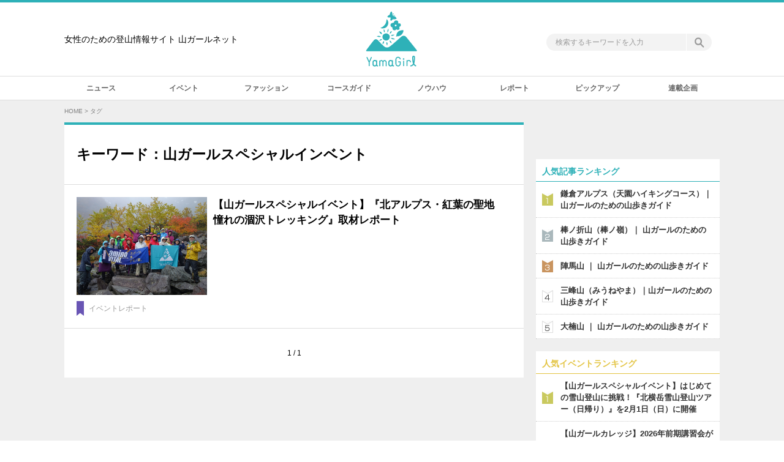

--- FILE ---
content_type: text/html; charset=UTF-8
request_url: https://www.yamagirl.net/tag/%E5%B1%B1%E3%82%AC%E3%83%BC%E3%83%AB%E3%82%B9%E3%83%9A%E3%82%B7%E3%83%A3%E3%83%AB%E3%82%A4%E3%83%B3%E3%83%99%E3%83%B3%E3%83%88/
body_size: 33917
content:
<!DOCTYPE html>
<html lang="ja">
<head>
<meta charset="UTF-8" />
<title>山ガールスペシャルインベント　女性のための登山情報サイト　山ガールネット</title>
<!-- Global site tag (gtag.js) - Google Analytics -->
<script async src="https://www.googletagmanager.com/gtag/js?id=G-4M9Y8VX1Z3"></script>
<script>
  window.dataLayer = window.dataLayer || [];
  function gtag(){dataLayer.push(arguments);}
  gtag('js', new Date());

  gtag('config', 'G-4M9Y8VX1Z3');
</script>
<meta name="format-detection" content="telephone=no,address=no,email=no" />
<link rel="shortcut icon" href="https://www.yamagirl.net/adm/wp-content/themes/yamagirl2017/common/img/favicon.ico" />
<link rel="apple-touch-icon-precomposed" href="https://www.yamagirl.net/adm/wp-content/themes/yamagirl2017/common/img/apple-touch-icon-precomposed.png" />
<link rel="alternate" title="女性のための登山情報サイト　山ガールネット" href="https://www.yamagirl.net/feed/?rss2" type="application/rss+xml" />
<link rel="alternate" type="application/rss+xml" title="ROR" href="https://www.yamagirl.net/sitemap.xml" />
<link rel="stylesheet" type="text/css" href="https://www.yamagirl.net/adm/wp-content/themes/yamagirl2017/common/css/style.css?202104301" />
<link rel="stylesheet" type="text/css" href="https://www.yamagirl.net/adm/wp-content/themes/yamagirl2017/common/css/wpap-standard.css" />
<script type="text/javascript" src="https://www.yamagirl.net/adm/wp-content/themes/yamagirl2017/common/js/jquery.js"></script>
<script type="text/javascript" src="https://www.yamagirl.net/adm/wp-content/themes/yamagirl2017/common/js/jquery.formtips.js"></script>
<script type="text/javascript" src="https://www.yamagirl.net/adm/wp-content/themes/yamagirl2017/common/js/function.js?201706121"></script>
<link rel='dns-prefetch' href='//s.w.org' />
		<script type="text/javascript">
			window._wpemojiSettings = {"baseUrl":"https:\/\/s.w.org\/images\/core\/emoji\/2.4\/72x72\/","ext":".png","svgUrl":"https:\/\/s.w.org\/images\/core\/emoji\/2.4\/svg\/","svgExt":".svg","source":{"concatemoji":"https:\/\/www.yamagirl.net\/adm\/wp-includes\/js\/wp-emoji-release.min.js?ver=4.9.3"}};
			!function(a,b,c){function d(a,b){var c=String.fromCharCode;l.clearRect(0,0,k.width,k.height),l.fillText(c.apply(this,a),0,0);var d=k.toDataURL();l.clearRect(0,0,k.width,k.height),l.fillText(c.apply(this,b),0,0);var e=k.toDataURL();return d===e}function e(a){var b;if(!l||!l.fillText)return!1;switch(l.textBaseline="top",l.font="600 32px Arial",a){case"flag":return!(b=d([55356,56826,55356,56819],[55356,56826,8203,55356,56819]))&&(b=d([55356,57332,56128,56423,56128,56418,56128,56421,56128,56430,56128,56423,56128,56447],[55356,57332,8203,56128,56423,8203,56128,56418,8203,56128,56421,8203,56128,56430,8203,56128,56423,8203,56128,56447]),!b);case"emoji":return b=d([55357,56692,8205,9792,65039],[55357,56692,8203,9792,65039]),!b}return!1}function f(a){var c=b.createElement("script");c.src=a,c.defer=c.type="text/javascript",b.getElementsByTagName("head")[0].appendChild(c)}var g,h,i,j,k=b.createElement("canvas"),l=k.getContext&&k.getContext("2d");for(j=Array("flag","emoji"),c.supports={everything:!0,everythingExceptFlag:!0},i=0;i<j.length;i++)c.supports[j[i]]=e(j[i]),c.supports.everything=c.supports.everything&&c.supports[j[i]],"flag"!==j[i]&&(c.supports.everythingExceptFlag=c.supports.everythingExceptFlag&&c.supports[j[i]]);c.supports.everythingExceptFlag=c.supports.everythingExceptFlag&&!c.supports.flag,c.DOMReady=!1,c.readyCallback=function(){c.DOMReady=!0},c.supports.everything||(h=function(){c.readyCallback()},b.addEventListener?(b.addEventListener("DOMContentLoaded",h,!1),a.addEventListener("load",h,!1)):(a.attachEvent("onload",h),b.attachEvent("onreadystatechange",function(){"complete"===b.readyState&&c.readyCallback()})),g=c.source||{},g.concatemoji?f(g.concatemoji):g.wpemoji&&g.twemoji&&(f(g.twemoji),f(g.wpemoji)))}(window,document,window._wpemojiSettings);
		</script>
		<style type="text/css">
img.wp-smiley,
img.emoji {
	display: inline !important;
	border: none !important;
	box-shadow: none !important;
	height: 1em !important;
	width: 1em !important;
	margin: 0 .07em !important;
	vertical-align: -0.1em !important;
	background: none !important;
	padding: 0 !important;
}
</style>
<link rel='stylesheet' id='toc-screen-css'  href='https://www.yamagirl.net/adm/wp-content/plugins/table-of-contents-plus/screen.min.css?ver=1509' type='text/css' media='all' />
<link rel='stylesheet' id='wordpress-popular-posts-css-css'  href='https://www.yamagirl.net/adm/wp-content/plugins/wordpress-popular-posts/public/css/wpp.css?ver=4.0.13' type='text/css' media='all' />
<link rel='stylesheet' id='tablepress-default-css'  href='https://www.yamagirl.net/adm/wp-content/plugins/tablepress/css/default.min.css?ver=1.9' type='text/css' media='all' />
<link rel='stylesheet' id='wp-associate-post-r2-css'  href='https://www.yamagirl.net/adm/wp-content/plugins/wp-associate-post-r2/css/skin-standard.css?ver=4.1' type='text/css' media='all' />
<script type='text/javascript' src='https://www.yamagirl.net/adm/wp-includes/js/jquery/jquery.js?ver=1.12.4'></script>
<script type='text/javascript' src='https://www.yamagirl.net/adm/wp-includes/js/jquery/jquery-migrate.min.js?ver=1.4.1'></script>
<link rel='https://api.w.org/' href='https://www.yamagirl.net/wp-json/' />
<script type="text/javascript">
	window._se_plugin_version = '8.1.9';
</script>
<!--[if lt IE 9]>
<script type="text/javascript" src="https://www.yamagirl.net/adm/wp-content/themes/yamagirl2017/common/js/html5shiv-printshiv.js"></script>
<![endif]-->
</head>
<body>

<!--Wrapper-->
<div id="wrapper">

<div id="fb-root"></div>
<script>(function(d, s, id) {
  var js, fjs = d.getElementsByTagName(s)[0];
  if (d.getElementById(id)) return;
  js = d.createElement(s); js.id = id;
  js.src = 'https://connect.facebook.net/ja_JP/sdk.js#xfbml=1&version=v2.12&appId=198718973481244&autoLogAppEvents=1';
  fjs.parentNode.insertBefore(js, fjs);
}(document, 'script', 'facebook-jssdk'));</script>

	<!--Header-->
	<header id="header">
		<div class="header_wrapper">
			<p class="header_txt"><span>女性のための登山情報サイト 山ガールネット</p>
			<p class="sitettl"><a href="https://www.yamagirl.net/">山ガールネット</a></p>
			<div class="pc_h_search">
				<form action="https://www.yamagirl.net/" method="post" id="pc_h_search">
					<p class="pc_h_search_01"><input type="text" name="s" id="pc_h_search_s" class="formtips" value="" title="検索するキーワードを入力" /></p>
					<p class="pc_h_search_02"><a href="javascript:void(0);"><span>検索</span></a></p>
				</form>
			</div>
		</div>
		<div class="pc_gnav">
			<ul class="cfx">
				<li class="gnav10"><a href="https://www.yamagirl.net/news/"><span>ニュース</span></a></li>
				<li class="gnav02"><a href="https://www.yamagirl.net/event/"><span>イベント</span></a></li>
				<li class="gnav09"><a href="https://www.yamagirl.net/fashion/"><span>ファッション</span></a></li>
				<li class="gnav03"><a href="https://www.yamagirl.net/guide/"><span>コースガイド</span></a></li>
				<li class="gnav05"><a href="https://www.yamagirl.net/knowhow/"><span>ノウハウ</span></a></li>
				<li class="gnav06"><a href="https://www.yamagirl.net/report/"><span>レポート</span></a></li>
				<li class="gnav11"><a href="https://www.yamagirl.net/pickup/"><span>ピックアップ</span></a></li>
				<li class="gnav07"><a href="https://www.yamagirl.net/feature/"><span>連載企画</span></a></li>
			</ul>
		</div>
		<div class="sp_header">
			<p class="sp_hmenu"><a href="#">MENU</a></p>
			<p class="sp_hsearch"><a href="#">SEARCH</a></p>
			<div class="sp_hmenu_wrp">
				<div class="sp_hmenu_list">
					<ul class="cfx">
						<li><a href="https://www.yamagirl.net/news/"><span>ニュース</span></a></li>
						<li class="ri"><a href="https://www.yamagirl.net/event/"><span>イベント</span></a></li>
						<li><a href="https://www.yamagirl.net/fashion/"><span>ファッション</span></a></li>
						<li class="ri"><a href="https://www.yamagirl.net/guide/"><span>コースガイド</span></a></li>
						<li><a href="https://www.yamagirl.net/knowhow/"><span>ノウハウ</span></a></li>
						<li class="ri"><a href="https://www.yamagirl.net/report/"><span>レポート</span></a></li>
						<li class="bottom"><a href="https://www.yamagirl.net/pickup/"><span>ピックアップ</span></a></li>
						<li class="bottom ri"><a href="https://www.yamagirl.net/feature/"><span>連載企画</span></a></li>
					</ul>
				</div>
				<div class="sp_h_search">
					<p class="ttl">SEARCH</p>
					<form action="https://www.yamagirl.net/" method="post" id="sp_hmenu_search">
						<p class="sp_h_search_01"><input type="text" name="s" id="sp_hmenu_search_s" class="formtips" value="" title="検索するキーワードを入力してください" /></p>
						<p class="sp_h_search_02"><a href="javascript:void(0);"><span>検索</span></a></p>
					</form>
				</div>
				<!--<ul class="sp_hmenu_bnrs">
					<li>
						<p><a href="https://www.yamagirl.net/event/?type=yamagirl"><img src="https://www.yamagirl.net/adm/wp-content/themes/yamagirl2017/common/bnrs/bnr_yamagirlevent.jpg" alt="山ガールネット主催オリジナルイベント・ツアー" /></a></p>
					</li>
				</ul>-->
				<div class="sp_hmenu_socialbtns">
					<p class="ttl">Official SNS</p>
					<ul class="sp_hmenu_socialbtn cfx">
						<li class="sp_hmenu_socialbtn_twitter">
							<p><a href="https://x.com/yamagirl_net" target="_blank">X</a></p>
						</li>
						<li class="sp_hmenu_socialbtn_facebook">
							<p><a href="https://www.facebook.com/yamagirlnet" target="_blank">facebook</a></p>
						</li>
						<li class="sp_hmenu_socialbtn_instagram">
							<p><a href="https://www.instagram.com/yamagirlnet/" target="_blank">instagram</a></p>
						</li>
						<li class="sp_hmenu_socialbtn_line">
							<p><a href="http://line.naver.jp/ti/p/Xn-hys7Cen" target="_blank">LINE</a></p>
						</li>
					</ul>
				</div>
				<p class="sp_hmenu_close"><a href="#"><span>閉じる</span></a></p>
			</div>
			<div class="sp_hsearch_wrp">
				<div class="sp_h_search">
					<p class="ttl">SEARCH</p>
					<form action="https://www.yamagirl.net/" method="post" name="sp_hsearch_search" id="sp_hsearch_search">
						<p class="sp_h_search_01"><input type="text" name="s" id="sp_hsearch_search" class="formtips" value="" title="検索するキーワードを入力してください" /></p>
						<p class="sp_h_search_02"><a href="javascript:void(0);"><span>検索</span></a></p>
					</form>
				</div>
				<div class="sp_hsearch_keywords">
					<p class="ttl">人気キーワードから探す</p>
					<div class="sp_hsearch_keywords_inner">
<a href="https://www.yamagirl.net/tag/%e9%ab%98%e5%b0%be%e5%b1%b1/" class="tag-cloud-link tag-link-82 tag-link-position-1" style="font-size: 11.137931034483pt;" aria-label="高尾山 (12個の項目)">高尾山</a>
<a href="https://www.yamagirl.net/tag/%e5%b1%b1%e3%82%ac%e3%83%bc%e3%83%ab%e3%82%ab%e3%83%ac%e3%83%83%e3%82%b8/" class="tag-cloud-link tag-link-51 tag-link-position-2" style="font-size: 22pt;" aria-label="山ガールカレッジ (101個の項目)">山ガールカレッジ</a>
<a href="https://www.yamagirl.net/tag/%e5%af%8c%e5%a3%ab%e7%99%bb%e5%b1%b1/" class="tag-cloud-link tag-link-203 tag-link-position-3" style="font-size: 8.6034482758621pt;" aria-label="富士登山 (7個の項目)">富士登山</a>
<a href="https://www.yamagirl.net/tag/%e5%8c%97%e5%85%ab%e3%83%b6%e5%b2%b3/" class="tag-cloud-link tag-link-132 tag-link-position-4" style="font-size: 8pt;" aria-label="北八ヶ岳 (6個の項目)">北八ヶ岳</a>
<a href="https://www.yamagirl.net/tag/%e5%9c%b0%e5%9b%b3%e8%aa%ad%e3%81%bf/" class="tag-cloud-link tag-link-37 tag-link-position-5" style="font-size: 13.431034482759pt;" aria-label="地図読み (19個の項目)">地図読み</a>
<a href="https://www.yamagirl.net/tag/%e5%b1%b1%e3%82%ac%e3%83%bc%e3%83%ab%e3%83%81%e3%83%a3%e3%83%ac%e3%83%b3%e3%82%b8/" class="tag-cloud-link tag-link-59 tag-link-position-6" style="font-size: 17.775862068966pt;" aria-label="山ガールチャレンジ (45個の項目)">山ガールチャレンジ</a>
<a href="https://www.yamagirl.net/tag/%e7%99%bb%e5%b1%b1%e6%95%99%e5%ae%a4/" class="tag-cloud-link tag-link-52 tag-link-position-7" style="font-size: 17.172413793103pt;" aria-label="登山教室 (40個の項目)">登山教室</a>
<a href="https://www.yamagirl.net/tag/%e5%a4%a7%e6%a5%a0%e5%b1%b1/" class="tag-cloud-link tag-link-91 tag-link-position-8" style="font-size: 9.2068965517241pt;" aria-label="大楠山 (8個の項目)">大楠山</a>
<a href="https://www.yamagirl.net/tag/%e7%87%95%e5%b2%b3/" class="tag-cloud-link tag-link-65 tag-link-position-9" style="font-size: 9.8103448275862pt;" aria-label="燕岳 (9個の項目)">燕岳</a>
<a href="https://www.yamagirl.net/tag/finetrack/" class="tag-cloud-link tag-link-510 tag-link-position-10" style="font-size: 14.396551724138pt;" aria-label="finetrack (23個の項目)">finetrack</a>
<a href="https://www.yamagirl.net/tag/%e5%af%8c%e5%a3%ab%e5%b1%b1/" class="tag-cloud-link tag-link-61 tag-link-position-11" style="font-size: 12.586206896552pt;" aria-label="富士山 (16個の項目)">富士山</a>
<a href="https://www.yamagirl.net/tag/aminovital/" class="tag-cloud-link tag-link-452 tag-link-position-12" style="font-size: 17.413793103448pt;" aria-label="aminoVITAL (42個の項目)">aminoVITAL</a>
<a href="https://www.yamagirl.net/tag/%e5%a4%a7%e8%8f%a9%e8%96%a9%e5%b6%ba/" class="tag-cloud-link tag-link-391 tag-link-position-13" style="font-size: 8.6034482758621pt;" aria-label="大菩薩嶺 (7個の項目)">大菩薩嶺</a>
<a href="https://www.yamagirl.net/tag/%e3%83%84%e3%82%a2%e3%83%bc/" class="tag-cloud-link tag-link-56 tag-link-position-14" style="font-size: 15.965517241379pt;" aria-label="ツアー (31個の項目)">ツアー</a>
<a href="https://www.yamagirl.net/tag/%e6%9c%ba%e4%b8%8a%e8%ac%9b%e7%bf%92/" class="tag-cloud-link tag-link-60 tag-link-position-15" style="font-size: 13.913793103448pt;" aria-label="机上講習 (21個の項目)">机上講習</a>
<a href="https://www.yamagirl.net/tag/%e6%97%a5%e6%9c%ac%e7%99%be%e5%90%8d%e5%b1%b1/" class="tag-cloud-link tag-link-323 tag-link-position-16" style="font-size: 14.396551724138pt;" aria-label="日本百名山 (23個の項目)">日本百名山</a>
<a href="https://www.yamagirl.net/tag/%e5%bf%ab%e9%81%a9%e3%81%a7%e5%ae%89%e5%85%a8%e3%81%aa%e5%b1%b1%e3%81%ae%e6%ad%a9%e3%81%8d%e6%96%b9/" class="tag-cloud-link tag-link-327 tag-link-position-17" style="font-size: 9.2068965517241pt;" aria-label="快適で安全な山の歩き方 (8個の項目)">快適で安全な山の歩き方</a>
<a href="https://www.yamagirl.net/tag/%e9%9b%aa%e5%b1%b1%e7%99%bb%e5%b1%b1/" class="tag-cloud-link tag-link-584 tag-link-position-18" style="font-size: 11.98275862069pt;" aria-label="雪山登山 (14個の項目)">雪山登山</a>
<a href="https://www.yamagirl.net/tag/%e5%b1%b1%e3%82%ac%e3%83%bc%e3%83%ab%e3%82%b9%e3%83%9a%e3%82%b7%e3%83%a3%e3%83%ab%e3%82%a4%e3%83%99%e3%83%b3%e3%83%88/" class="tag-cloud-link tag-link-54 tag-link-position-19" style="font-size: 18.5pt;" aria-label="山ガールスペシャルイベント (51個の項目)">山ガールスペシャルイベント</a>
<a href="https://www.yamagirl.net/tag/%e5%be%a1%e5%b2%b3%e5%b1%b1/" class="tag-cloud-link tag-link-88 tag-link-position-20" style="font-size: 10.775862068966pt;" aria-label="御岳山 (11個の項目)">御岳山</a>
<a href="https://www.yamagirl.net/tag/%e6%97%a5%e3%81%ae%e5%87%ba%e5%b1%b1/" class="tag-cloud-link tag-link-532 tag-link-position-21" style="font-size: 8.6034482758621pt;" aria-label="日の出山 (7個の項目)">日の出山</a>
<a href="https://www.yamagirl.net/tag/%e5%bc%98%e6%b3%95%e5%b1%b1/" class="tag-cloud-link tag-link-81 tag-link-position-22" style="font-size: 9.8103448275862pt;" aria-label="弘法山 (9個の項目)">弘法山</a>
<a href="https://www.yamagirl.net/tag/%e5%8c%97%e3%82%a2%e3%83%ab%e3%83%97%e3%82%b9/" class="tag-cloud-link tag-link-42 tag-link-position-23" style="font-size: 13.431034482759pt;" aria-label="北アルプス (19個の項目)">北アルプス</a>
<a href="https://www.yamagirl.net/tag/%e4%bd%8e%e5%b1%b1/" class="tag-cloud-link tag-link-40 tag-link-position-24" style="font-size: 12.224137931034pt;" aria-label="低山 (15個の項目)">低山</a>
<a href="https://www.yamagirl.net/tag/%e9%ab%98%e6%b0%b4%e4%b8%89%e5%b1%b1/" class="tag-cloud-link tag-link-94 tag-link-position-25" style="font-size: 8.6034482758621pt;" aria-label="高水三山 (7個の項目)">高水三山</a>
<a href="https://www.yamagirl.net/tag/%e3%83%88%e3%83%ac%e3%83%bc%e3%83%8b%e3%83%b3%e3%82%b0%e7%99%bb%e5%b1%b1/" class="tag-cloud-link tag-link-1175 tag-link-position-26" style="font-size: 10.775862068966pt;" aria-label="トレーニング登山 (11個の項目)">トレーニング登山</a>
<a href="https://www.yamagirl.net/tag/%e3%83%86%e3%83%b3%e3%83%88%e6%b3%8a%e7%99%bb%e5%b1%b1/" class="tag-cloud-link tag-link-1143 tag-link-position-27" style="font-size: 13.431034482759pt;" aria-label="テント泊登山 (19個の項目)">テント泊登山</a>
<a href="https://www.yamagirl.net/tag/%e5%ae%9f%e7%bf%92/" class="tag-cloud-link tag-link-53 tag-link-position-28" style="font-size: 20.068965517241pt;" aria-label="実習 (69個の項目)">実習</a>
<a href="https://www.yamagirl.net/tag/%e9%87%91%e6%99%82%e5%b1%b1/" class="tag-cloud-link tag-link-62 tag-link-position-29" style="font-size: 10.293103448276pt;" aria-label="金時山 (10個の項目)">金時山</a>
<a href="https://www.yamagirl.net/tag/%e3%82%a2%e3%83%9f%e3%83%8e%e3%83%90%e3%82%a4%e3%82%bf%e3%83%ab/" class="tag-cloud-link tag-link-117 tag-link-position-30" style="font-size: 21.034482758621pt;" aria-label="アミノバイタル (84個の項目)">アミノバイタル</a>					</div>
				</div>
				<p class="sp_hsearch_close"><a href="#"><span>閉じる</span></a></p>
			</div>
		</div>
	</header>
	<!--/Header-->
	<!--Main-->
	<div id="main" class="cfx">

		<!--Crumbs-->
		<div class="crumbs"><ol><li><a href="https://www.yamagirl.net/">HOME</a>&nbsp;&gt;&nbsp;</li><li>タグ</li></ol></div>
		<!--/Crumbs-->

		<!--Contents-->
		<div id="contents">

			<div class="entrylist first">
				<h1 class="cat_ttl"><span class="ja">キーワード：山ガールスペシャルインベント</span></h1>
				<ul>
					<li>
						<a href="https://www.yamagirl.net/report/5290/">
							<dl>
								<dt><span><img width="750" height="563" src="https://www.yamagirl.net/adm/wp-content/uploads/2017/11/karasawa1711-29.jpg" class="attachment- size- wp-post-image" alt="" srcset="https://www.yamagirl.net/adm/wp-content/uploads/2017/11/karasawa1711-29.jpg 750w, https://www.yamagirl.net/adm/wp-content/uploads/2017/11/karasawa1711-29-300x225.jpg 300w" sizes="(max-width: 750px) 100vw, 750px" /></span></dt>
								<dd>
									<div class="entrylist_txts">
										<p class="ttl">【山ガールスペシャルイベント】『北アルプス・紅葉の聖地　憧れの涸沢トレッキング』取材レポート</p>
									</div>
								</dd>
							</dl>
							<div class="entrylist_btm">
								<p class="label"><span class="icn icn_report">イベントレポート</span>
</p>
								<p class="viewcount">&nbsp;</p>
							</div>
						</a>
					</li>
				</ul>
				<p class="entrylist_paging"><span class="entrylist_paging_prev"></span><span class="entrylist_paging_count">1 / 1</span><span class="entrylist_paging_next"></span></p>


			</div>

		</div>
		<!--/Contents-->

		<!--Side-->
		<aside id="side">
<div><div class="dfad dfad_pos_1 dfad_first" id="_ad_58"><!--      fluct グループ名「山ガールネット：300x250（A枠）」      -->
<script type="text/javascript" src="https://cdn-fluct.sh.adingo.jp/f.js?G=1000070784"></script>
<!--      fluct グループ名「山ガールネット（スマホ）_300x250_Web_インライン_A枠」      -->
<script type="text/javascript" src="https://cdn-fluct.sh.adingo.jp/f.js?G=1000070771"></script>

    <span id="fluct_tag1">
      <script type="text/javascript">
        //<![CDATA[
        if(document.body.clientWidth > 768) {
          if(typeof(adingoFluct)!="undefined") adingoFluct.showAd('1000105876');
        } else {
          if(typeof(adingoFluct)!="undefined") adingoFluct.showAd('1000105858');          
          if(typeof(adingoFluct)!="undefined") adingoFluct.showAd('1000105859');
        }
        //]]>
      </script>
    </span></div></div><div><div class="dfad dfad_pos_1 dfad_first" id="_ad_5556"><!--      fluct グループ名「山ガールネット（スマホ）_300x250_Web_インライン_C枠」      -->
<script type="text/javascript" src="https://cdn-fluct.sh.adingo.jp/f.js?G=1000117751"></script>
<!--      fluct ユニット名「山ガールネット（スマホ）_300x250_Web_iOS_インライン_C枠」     -->
<script type="text/javascript">
if(typeof(adingoFluct)!="undefined") adingoFluct.showAd('1000199570');
</script>
<!--      fluct ユニット名「山ガールネット（スマホ）_300x250_Web_Android_インライン_C枠」     -->
<script type="text/javascript">
if(typeof(adingoFluct)!="undefined") adingoFluct.showAd('1000199571');
</script></div></div><div><div class="dfad dfad_pos_1 dfad_first" id="_ad_62"><!-- fluct グループ名「山ガールネット：300x250（B枠）」 -->
<script type="text/javascript" src="https://cdn-fluct.sh.adingo.jp/f.js?G=1000070785"></script>
<!-- fluct グループ名「山ガールネット（スマホ）_300x250_Web_インライン_B枠」 -->
<script type="text/javascript" src="https://cdn-fluct.sh.adingo.jp/f.js?G=1000070772"></script>

<span id="fluct_tag1">
<script type="text/javascript">
//<![CDATA[
if(document.body.clientWidth > 768) {
if(typeof(adingoFluct)!="undefined") adingoFluct.showAd('1000105877');
} else {
if(typeof(adingoFluct)!="undefined") adingoFluct.showAd('1000105860');
if(typeof(adingoFluct)!="undefined") adingoFluct.showAd('1000105861');
}
//]]>
</script>
</span></div></div>
<!-- WordPress Popular Posts Plugin v4.0.13 [PHP] [last24hours] [views] [custom] -->

<div class="side_rank01"><p class="ttl"><span>人気記事ランキング</span></p><ol>
<li><a href="https://www.yamagirl.net/guide/169/"><dl><dt><span><img src="https://www.yamagirl.net/adm/wp-content/uploads/2017/06/IMG_2113.jpg" /></span></dt><dd><div class="entrylist_txts"><p class="ttl">鎌倉アルプス（天園ハイキングコース）｜ 山ガールのための山歩きガイド</p></div></dd></dl><div class="entrylist_btm"><p class="label"><span class="icn icn_cat_guide">コースガイド</span>
</p><p class="viewcount" style="display:none;">689,729 View</p></div></a></li><li><a href="https://www.yamagirl.net/guide/8112/"><dl><dt><span><img src="https://www.yamagirl.net/adm/wp-content/uploads/2018/05/bonomine-15.jpg" /></span></dt><dd><div class="entrylist_txts"><p class="ttl">棒ノ折山（棒ノ嶺）｜ 山ガールのための山歩きガイド</p></div></dd></dl><div class="entrylist_btm"><p class="label"><span class="icn icn_cat_guide">コースガイド</span>
</p><p class="viewcount" style="display:none;">602,182 View</p></div></a></li><li><a href="https://www.yamagirl.net/guide/8847/"><dl><dt><span><img src="https://www.yamagirl.net/adm/wp-content/uploads/2018/07/jinba_32-1.jpg" /></span></dt><dd><div class="entrylist_txts"><p class="ttl">陣馬山 ｜ 山ガールのための山歩きガイド</p></div></dd></dl><div class="entrylist_btm"><p class="label"><span class="icn icn_cat_guide">コースガイド</span>
</p><p class="viewcount" style="display:none;">651,582 View</p></div></a></li><li><a href="https://www.yamagirl.net/guide/11713/"><dl><dt><span><img src="https://www.yamagirl.net/adm/wp-content/uploads/2019/03/miuneyama-36.jpg" /></span></dt><dd><div class="entrylist_txts"><p class="ttl">三峰山（みうねやま）｜山ガールのための山歩きガイド</p></div></dd></dl><div class="entrylist_btm"><p class="label"><span class="icn icn_cat_guide">コースガイド</span>
</p><p class="viewcount" style="display:none;">112,153 View</p></div></a></li><li><a href="https://www.yamagirl.net/guide/921/"><dl><dt><span><img src="https://www.yamagirl.net/adm/wp-content/uploads/2017/06/oogusuyama-14.jpg" /></span></dt><dd><div class="entrylist_txts"><p class="ttl">大楠山 ｜ 山ガールのための山歩きガイド</p></div></dd></dl><div class="entrylist_btm"><p class="label"><span class="icn icn_cat_guide">コースガイド</span>
</p><p class="viewcount" style="display:none;">262,355 View</p></div></a></li>
</ol></div>

<!-- End WordPress Popular Posts Plugin v4.0.13 -->
<div class="side_rank02"><p class="ttl"><span>人気イベントランキング</span></p><ol><li class="rank1"><a href="https://www.yamagirl.net/event/climbing-daytrip/20821/">【山ガールスペシャルイベント】はじめての雪山登山に挑戦！『北横岳雪山登山ツアー（日帰り）』を2月1日（日）に開催</a></li><li class="rank2"><a href="https://www.yamagirl.net/event/session/20832/">【山ガールカレッジ】2026年前期講習会がスタート！初心者向け登山教室『ゆっくり楽しむ山歩き（1）＜準備（登山の基本と山道具）＞』机上講習を2月5日（木）に開催</a></li><li class="rank3"><a href="https://www.yamagirl.net/event/climbing-daytrip/20840/">【山ガールスペシャルイベント】ごほうびゆる登山ツアー『蝋梅咲く宝登山＆パワースポット宝登山神社』を2月7日（土）に開催</a></li><li class="rank4"><a href="https://www.yamagirl.net/event/climbing-daytrip/20833/">【山ガールカレッジ】2026年前期講習会がスタート！初心者向け登山教室『ゆっくり楽しむ山歩き（1）＜準備（登山の基本と山道具）＞湘南・高麗山』実習を2月22日（日）に開催</a></li><li class="rank5"><a href="https://www.yamagirl.net/event/climbing-daytrip/20837/">【山ガールカレッジ】初心者向け登山教室『ゆっくり楽しむ山歩き（2）＜快適で安全な山の歩き方＞大楠山』実習を3月15日（日）開催</a></li></ol></div>
			<div class="dfad">
				<div class="fb-page" data-href="https://www.facebook.com/yamagirlnet/" data-width="300" data-small-header="false" data-adapt-container-width="true" data-hide-cover="false" data-show-facepile="true"><blockquote cite="https://www.facebook.com/yamagirlnet/" class="fb-xfbml-parse-ignore"><a href="https://www.facebook.com/yamagirlnet/">山ガールネット</a></blockquote></div>
			</div>

<div><div class="dfad dfad_pos_1 dfad_first" id="_ad_68"><!--      fluct グループ名「山ガールネット：300x600（1）」      -->
<script type="text/javascript" src="https://cdn-fluct.sh.adingo.jp/f.js?G=1000070787"></script>
<!--      fluct ユニット名「山ガールネット：300x600（1）」     -->
<script type="text/javascript">
//<![CDATA[
if(typeof(adingoFluct)!="undefined") adingoFluct.showAd('1000105879');
//]]>
</script>
</div></div>		</aside>
		<!--/Side-->


	</div>
	<!--/Main-->

	<!--Footer-->
	<footer id="footer">
		<p class="pagetop"><a href="#">PAGE TOP</a></p>
		<div class="footer_inner">
			<div class="footer01">
				<div class="footer_hmenu_list spnone">
					<ul class="cfx">
						<li class="fnav10"><a href="https://www.yamagirl.net/news/"><span>ニュース</span></a></li>
						<li class="fnav02"><a href="https://www.yamagirl.net/event/"><span>イベント</span></a></li>
						<li class="fnav09"><a href="https://www.yamagirl.net/fashion/"><span>ファッション</span></a></li>
						<li class="fnav03"><a href="https://www.yamagirl.net/guide/"><span>コースガイド</span></a></li>
						<li class="fnav05"><a href="https://www.yamagirl.net/knowhow/"><span>ノウハウ</span></a></li>
						<li class="fnav06"><a href="https://www.yamagirl.net/report/"><span>レポート</span></a></li>
						<li class="fnav11"><a href="https://www.yamagirl.net/pickup/"><span>ピックアップ</span></a></li>
						<li class="fnav07"><a href="https://www.yamagirl.net/feature/"><span>連載企画</span></a></li>
					</ul>
				</div>
			</div>
			<div class="footer02">
				<div class="footer02_inner">
					<p class="sitettl"><a href="https://www.yamagirl.net">山ガールネット</a></p>
					<p class="footer_txt01">女性のための登山情報サイト <br class="spnone" />山ガールネット</p>
					<div class="footer_socialbtns">
						<p class="ttl">Official SNS</p>
						<ul class="footer_socialbtn cfx">
							<li class="footer_socialbtn_twitter">
								<p><a href="https://x.com/yamagirl_net" target="_blank">X</a></p>
							</li>
							<li class="footer_socialbtn_facebook">
								<p><a href="https://www.facebook.com/yamagirlnet" target="_blank">facebook</a></p>
							</li>
							<li class="footer_socialbtn_instagram">
								<p><a href="https://www.instagram.com/yamagirlnet/" target="_blank">instagram</a></p>
							</li>
							<li class="footer_socialbtn_line">
								<p><a href="http://line.naver.jp/ti/p/Xn-hys7Cen" target="_blank">LINE</a></p>
							</li>
						</ul>
					</div>
					<div class="footer_menu_list">
						<ul class="cfx">
							<li><a href="https://www.yamagirl.net/news/"><span>ニュース</span></a></li>
							<li class="ri"><a href="https://www.yamagirl.net/event/"><span>イベント</span></a></li>
							<li><a href="https://www.yamagirl.net/fashion/"><span>ファッション</span></a></li>
							<li class="ri"><a href="https://www.yamagirl.net/guide/"><span>コースガイド</span></a></li>
							<li><a href="https://www.yamagirl.net/knowhow/"><span>ノウハウ</span></a></li>
							<li class="ri"><a href="https://www.yamagirl.net/report/"><span>レポート</span></a></li>
							<li class="bottom"><a href="https://www.yamagirl.net/pickup/"><span>ピックアップ</span></a></li>
							<li class="bottom ri"><a href="https://www.yamagirl.net/feature/"><span>連載企画</span></a></li>
						</ul>
					</div>
					<div class="footer_omenu_list">
						<div class="pcnone">
							<ul><!--
								--><li><a href="https://www.yamagirl.net/about/"><span>山ガールネットについて</span></a></li><!--
								--><li><a href="https://www.yamagirl.net/contact/"><span>お問い合わせ</span></a></li><!--
							--></ul>
							<ul><!--
								--><li><a href="https://www.yamagirl.net/advertise/"><span>情報掲載・広告掲載</span></a></li><!--
								--><li><a href="https://www.yamagirl.net/recruit/"><span>人材募集</span></a></li><!--
							--></ul>
							<ul><!--
								--><li><a href="https://www.yamagirl.net/terms/"><span>利用規約</span></a></li><!--
								--><li><a href="https://www.yamagirl.net/privacypolicy/"><span>プライバシーポリシー</span></a></li><!--
							--></ul>
							<ul><!--
								--><li><a href="https://www.yamagirl.net/company/"><span>運営会社</span></a></li><!--
								--><li><a href="https://www.yamagirl.net/information/"><span>お知らせ</span></a></li><!--
							--></ul>
						</div>
						<div class="spnone cfx">
							<ul>
								<li><a href="https://www.yamagirl.net/about/"><span>山ガールネットについて</span></a></li>
								<li><a href="https://www.yamagirl.net/contact/"><span>お問い合わせ</span></a></li>
								<li><a href="https://www.yamagirl.net/advertise/"><span>情報掲載・広告掲載</span></a></li>
							</ul>
							<ul>
								<li><a href="https://www.yamagirl.net/recruit/"><span>人材募集</span></a></li>
								<li><a href="https://www.yamagirl.net/terms/"><span>利用規約</span></a></li>
								<li><a href="https://www.yamagirl.net/privacypolicy/"><span>プライバシーポリシー</span></a></li>
							</ul>
							<ul>
								<li><a href="https://www.yamagirl.net/company/"><span>運営会社</span></a></li>
								<li><a href="https://www.yamagirl.net/information/"><span>お知らせ</span></a></li>
							</ul>
						</div>
					</div>
				</div>
			</div>
			<div class="footer03">
				<p class="footer_txt02">このサイトに掲載された記事の無断転載を禁じます</p>
				<p class="footer_txt03">&copy; KOYO,INC. All Rights Reserved.</p>
			</div>
		</div>
		<!--FOOTER AREA-->
	</footer>
	<!--/Footer-->

<script type="text/javascript">
	var _gaq = _gaq || [];
	_gaq.push(['_setAccount', 'UA-18319417-1']);
	_gaq.push(['_trackPageview']);
	(function() {
		var ga = document.createElement('script'); ga.type = 'text/javascript'; ga.async = true;
		ga.src = ('https:' == document.location.protocol ? 'https://ssl' : 'http://www') + '.google-analytics.com/ga.js';
		var s = document.getElementsByTagName('script')[0]; s.parentNode.insertBefore(ga, s);
	})();
</script>

<script type='text/javascript'>
/* <![CDATA[ */
var tocplus = {"visibility_show":"show","visibility_hide":"hide","width":"Auto"};
/* ]]> */
</script>
<script type='text/javascript' src='https://www.yamagirl.net/adm/wp-content/plugins/table-of-contents-plus/front.min.js?ver=1509'></script>
<script type='text/javascript' src='https://www.yamagirl.net/adm/wp-content/plugins/wp-associate-post-r2/js/click-tracking.js'></script>
<script type='text/javascript' src='https://www.yamagirl.net/adm/wp-content/plugins/wp-associate-post-r2/js/ofi.min.js'></script>
<script type='text/javascript' src='https://www.yamagirl.net/adm/wp-content/plugins/wp-associate-post-r2/js/common.js'></script>
<script type='text/javascript' src='https://www.yamagirl.net/adm/wp-includes/js/wp-embed.min.js?ver=4.9.3'></script>

</div>
<!--/Wrapper-->

</body>
</html>


--- FILE ---
content_type: application/javascript
request_url: https://www.yamagirl.net/adm/wp-content/themes/yamagirl2017/common/js/function.js?201706121
body_size: 5427
content:
// *******************************************************************************************************
// # common
// *******************************************************************************************************

var sp_flg=0;

if ( navigator.userAgent.indexOf('iPhone') > 0 || navigator.userAgent.indexOf('iPod') > 0 || (navigator.userAgent.indexOf('Android') > 0 && navigator.userAgent.indexOf('Mobile') > 0) ) {
	var headertxt='<meta name="viewport" content="width=device-width, minimum-scale=1, maximum-scale=1" />';
	document.write(headertxt);
	sp_flg=1;
}

$(function(){

	// preload

	function mypreload() {
		for(var i = 0; i< arguments.length; i++){
			$("<img>").attr("src", arguments[i]);
		}
	}
	var hostname=location.hostname;
//	alert(hostname);
	if(hostname == "www.yamagirl.net"){
		mypreload(
			"/adm/wp-content/themes/yamagirl2017/common/img/icn_menu_close.png",
			"/adm/wp-content/themes/yamagirl2017/common/img/bt_gotop_ov.png",
			"/adm/wp-content/themes/yamagirl2017/common/img/icn_facebook_pc_ov.png",
			"/adm/wp-content/themes/yamagirl2017/common/img/icn_instagram_pc_ov.png",
			"/adm/wp-content/themes/yamagirl2017/common/img/icn_line_pc_ov.png",
			"/adm/wp-content/themes/yamagirl2017/common/img/icn_twitter_pc_ov.png",
			"/adm/wp-content/themes/yamagirl2017/common/img/icn_d_twitter_ov.png",
			"/adm/wp-content/themes/yamagirl2017/common/img/icn_d_facebook_ov.png",
			"/adm/wp-content/themes/yamagirl2017/common/img/icn_d_line_ov.png"
		);
	}



	// gnav

//	var siteurl='http://www.yamagirl.net/adm/';
	var nowurl=location.href;
	var nowdir="";
	if(nowurl.split("/")[3]){
		nowdir=nowurl.split("/")[3];
	}
	$('.pc_gnav li a').each(function(){
		var checktxt=$(this).attr("href");
		var checkdir="";
		if(checktxt.split("/")[3]){
			checkdir=checktxt.split("/")[3];
		}
		if(nowdir == checkdir){
			$(this).addClass("act");
		}else{
			$(this).removeClass("act");
		}
	});
	if( (nowdir != "") && (nowdir.indexOf("event") > -1) ){
		$('.pc_gnav li.gnav02 a').addClass("act");
	}else if( (nowdir != "") && (nowdir.indexOf("guide") > -1) ){
		$('.pc_gnav li.gnav03 a').addClass("act");
	}

//	$(window).on('load resize', function(){
//
//	});



	// anchor

	$('a[href^=#]').on('click',function(e) {
		var speed = 800;
		var href= $(this).attr("href");
		var target = $(href == "#" || href == "" ? 'html' : href);
		position = target.offset().top;
		$('body,html').animate({scrollTop:position}, speed, 'swing');
		e.preventDefault();
	});



	// acc

	$('.acc_ttl a').on('click',function(){
		var accParent=$(this).parents('.acc');
		var accChild=$(this).parents('.acc').find('.acc_child');
		if(accParent.hasClass("act")){
			accChild.slideUp(800);
			accParent.removeClass("act");
		}else{
			accChild.slideDown(800);
			accParent.addClass("act");
		}
		var speed = 800;
		var position = accParent.offset().top;
		if($(this).parents('.faqbox')){
			position = $(this).parents('.faqbox').offset().top;
		}
		$('body,html').animate({scrollTop:position}, speed, 'swing');
		return false;
	});




	// formtips

	$('form .formtips').formtips({ 
		tippedClass: 'tipped'
	});



	// sp_hmenu

	$('.sp_hmenu a').on('click',function(){
		if($(this).hasClass("act")){
			$('.sp_hmenu_wrp').slideUp(800);
			$(this).removeClass("act");
		}else{
			$('.sp_hmenu_wrp').slideDown(800);
			$(this).addClass("act");
			if($('.sp_hsearch a').hasClass("act")){
				$('.sp_hsearch a').removeClass("act");
				$('.sp_hsearch_wrp').css("display","none");
			}
		}
		return false;
	});

	$('.sp_hmenu_close a').on('click',function(){
		$('.sp_hmenu_wrp').slideUp(800);
		$('.sp_hmenu a').removeClass("act");
		return false;
	});



	// sp_hsearch

	$('.sp_hsearch a').on('click',function(){
		if($(this).hasClass("act")){
			$('.sp_hsearch_wrp').slideUp(800);
			$(this).removeClass("act");
		}else{
			$('.sp_hsearch_wrp').slideDown(800);
			$(this).addClass("act");
			if($('.sp_hmenu a').hasClass("act")){
				$('.sp_hmenu a').removeClass("act");
				$('.sp_hmenu_wrp').css("display","none");
			}
		}
		return false;
	});

	$('.sp_hsearch_close a').on('click',function(){
		$('.sp_hsearch_wrp').slideUp(800);
		$('.sp_hsearch a').removeClass("act");
		return false;
	});

	// search

	$('#sp_hmenu_search a').on('click',function(){
		document.charset='UTF-8';
		$('#sp_hmenu_search').submit();
		return false;
	});

	$('#sp_hsearch_search a').on('click',function(){
		document.charset='UTF-8';
		$('#sp_hsearch_search').submit();
		return false;
	});

	$('#pc_h_search a').on('click',function(){
		document.charset='UTF-8';
		$('#pc_h_search').submit();
		return false;
	});

	// overlay

	$('.obox_level_open a').on('click',function(){
		var sT=$(window).scrollTop();
		var oDiv=$('#overlay');
		var oBox=$('.obox_level');
		var oW=oBox.width();
		var oH=oBox.height();
		var wW=window.innerWidth;
		var wH=window.innerHeight;
		var margintxt="0";
		var toptxt="0";
		var lefttxt="50%";
		toptxt=sT+((wH - oH)/2)+"px";
		if((wW-30) < oW){
			margintxt="0 10px";
			lefttxt="0";
		}else{
			margintxt="0 0 0 -"+(oW/2)+"px";
			lefttxt="50%";
		}
		oDiv.css("display","block");
		oBox.css("margin",margintxt).css("top",toptxt).css("left",lefttxt);
		oBox.fadeIn('1200');
		return false;
	});

	$('.obox_close a').on('click',function(){
		var oBox=$(this).parents('.obox');
		var oDiv=$('#overlay');
		oBox.fadeOut('1200',function(){
			oDiv.css("display","none");
		});
		return false;
	});



});